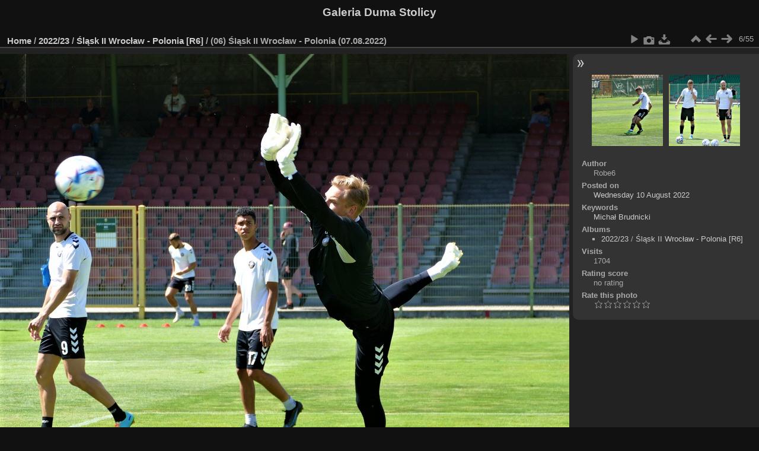

--- FILE ---
content_type: text/html; charset=utf-8
request_url: https://www.dumastolicy.pl/piwigo/picture.php?/15611/category/384
body_size: 2544
content:
<!DOCTYPE html>
<html lang="en" dir="ltr">
<head>
<meta charset="utf-8">
<meta name="generator" content="Piwigo (aka PWG), see piwigo.org">

 
<meta name="author" content="Robe6">
<meta name="keywords" content="Michał Brudnicki">
<meta name="description" content="(06) ŚIąsk II Wrocław - Polonia (07.08.2022) - (06) ŚIąsk II Wrocław - Polonia (07.08.2022).jpg">

<title>(06) ŚIąsk II Wrocław - Polonia (07.08.2022) | Duma Stolicy</title>
<link rel="shortcut icon" type="image/x-icon" href="themes/default/icon/favicon.ico">

<link rel="start" title="Home" href="/piwigo/" >
<link rel="search" title="Search" href="search.php" >

<link rel="first" title="First" href="picture.php?/15606/category/384" ><link rel="prev" title="Previous" href="picture.php?/15610/category/384" ><link rel="next" title="Next" href="picture.php?/15612/category/384" ><link rel="last" title="Last" href="picture.php?/15605/category/384" ><link rel="up" title="Thumbnails" href="index.php?/category/384" >
<link rel="canonical" href="picture.php?/15611">

 
	<!--[if lt IE 7]>
		<link rel="stylesheet" type="text/css" href="themes/default/fix-ie5-ie6.css">
	<![endif]-->
	<!--[if IE 7]>
		<link rel="stylesheet" type="text/css" href="themes/default/fix-ie7.css">
	<![endif]-->
	

	<!--[if lt IE 8]>
		<link rel="stylesheet" type="text/css" href="themes/elegant/fix-ie7.css">
	<![endif]-->


<!-- BEGIN get_combined -->
<link rel="stylesheet" type="text/css" href="_data/combined/1wtcbb7.css">


<!-- END get_combined -->

<!--[if lt IE 7]>
<script type="text/javascript" src="themes/default/js/pngfix.js"></script>
<![endif]-->

</head>

<body id="thePicturePage" class="section-categories category-384 image-15611 "  data-infos='{"section":"categories","category_id":"384","image_id":"15611"}'>

<div id="the_page">


<div id="theHeader"><h1><a href="http://www.dumastolicy.pl/piwigo/">Galeria Duma Stolicy</a></h1></div>


<div id="content">



<div id="imageHeaderBar">
	<div class="browsePath">
		<a href="/piwigo/">Home</a> / <a href="index.php?/category/380">2022/23</a> / <a href="index.php?/category/384">Śląsk II Wrocław - Polonia [R6]</a><span class="browsePathSeparator"> / </span><h2>(06) ŚIąsk II Wrocław - Polonia (07.08.2022)</h2>
	</div>
</div>

<div id="imageToolBar">
<div class="imageNumber">6/55</div>
<div class="navigationButtons">
<a href="index.php?/category/384" title="Thumbnails" class="pwg-state-default pwg-button"><span class="pwg-icon pwg-icon-arrow-n"></span><span class="pwg-button-text">Thumbnails</span></a><a href="picture.php?/15610/category/384" title="Previous : (05) ŚIąsk II Wrocław - Polonia (07.08.2022)" class="pwg-state-default pwg-button"><span class="pwg-icon pwg-icon-arrow-w"></span><span class="pwg-button-text">Previous</span></a><a href="picture.php?/15612/category/384" title="Next : (07) ŚIąsk II Wrocław - Polonia (07.08.2022)" class="pwg-state-default pwg-button pwg-button-icon-right"><span class="pwg-icon pwg-icon-arrow-e"></span><span class="pwg-button-text">Next</span></a></div>

<div class="actionButtons">
<a href="picture.php?/15611/category/384&amp;slideshow=" title="slideshow" class="pwg-state-default pwg-button" rel="nofollow"><span class="pwg-icon pwg-icon-slideshow"></span><span class="pwg-button-text">slideshow</span></a><a href="picture.php?/15611/category/384&amp;metadata" title="Show file metadata" class="pwg-state-default pwg-button" rel="nofollow"><span class="pwg-icon pwg-icon-camera-info"></span><span class="pwg-button-text">Show file metadata</span></a><a id="downloadSwitchLink" href="action.php?id=15611&amp;part=e&amp;download" title="Download this file" class="pwg-state-default pwg-button" rel="nofollow"><span class="pwg-icon pwg-icon-save"></span><span class="pwg-button-text">download</span></a> </div>
</div>
<div id="theImageAndInfos">
<div id="theImage">

    <img class="file-ext-jpg path-ext-jpg" src="./upload/2022/08/10/20220810122346-2aaba660.jpg"width="1150" height="767" alt="(06) ŚIąsk II Wrocław - Polonia (07.08.2022).jpg" id="theMainImage" usemap="#mapOriginal" title="(06) ŚIąsk II Wrocław - Polonia (07.08.2022) - (06) ŚIąsk II Wrocław - Polonia (07.08.2022).jpg">


<map name="mapOriginal"><area shape=rect coords="0,0,287,767" href="picture.php?/15610/category/384" title="Previous : (05) ŚIąsk II Wrocław - Polonia (07.08.2022)" alt="(05) ŚIąsk II Wrocław - Polonia (07.08.2022)"><area shape=rect coords="287,0,858,191" href="index.php?/category/384" title="Thumbnails" alt="Thumbnails"><area shape=rect coords="864,0,1150,767" href="picture.php?/15612/category/384" title="Next : (07) ŚIąsk II Wrocław - Polonia (07.08.2022)" alt="(07) ŚIąsk II Wrocław - Polonia (07.08.2022)"></map>


</div><div id="infoSwitcher"></div><div id="imageInfos">
	<div class="navThumbs">
			<a class="navThumb" id="linkPrev" href="picture.php?/15610/category/384" title="Previous : (05) ŚIąsk II Wrocław - Polonia (07.08.2022)" rel="prev">
				<span class="thumbHover prevThumbHover"></span>
        <img class="" src="_data/i/upload/2022/08/10/20220810122345-12b85969-sq.jpg" alt="(05) ŚIąsk II Wrocław - Polonia (07.08.2022)">
			</a>
			<a class="navThumb" id="linkNext" href="picture.php?/15612/category/384" title="Next : (07) ŚIąsk II Wrocław - Polonia (07.08.2022)" rel="next">
				<span class="thumbHover nextThumbHover"></span>
				<img class="" src="_data/i/upload/2022/08/10/20220810122346-c317ae88-sq.jpg" alt="(07) ŚIąsk II Wrocław - Polonia (07.08.2022)">
			</a>
	</div>

<dl id="standard" class="imageInfoTable">
<div id="Author" class="imageInfo"><dt>Author</dt><dd>Robe6</dd></div><div id="datepost" class="imageInfo"><dt>Posted on</dt><dd><a href="index.php?/posted-monthly-list-2022-08-10" rel="nofollow">Wednesday 10 August 2022</a></dd></div><div id="Tags" class="imageInfo"><dt>Keywords</dt><dd><a href="index.php?/tags/213-michal_brudnicki">Michał Brudnicki</a></dd></div><div id="Categories" class="imageInfo"><dt>Albums</dt><dd><ul><li><a href="index.php?/category/380">2022/23</a> / <a href="index.php?/category/384">Śląsk II Wrocław - Polonia [R6]</a></li></ul></dd></div><div id="Visits" class="imageInfo"><dt>Visits</dt><dd>1704</dd></div><div id="Average" class="imageInfo"><dt>Rating score</dt><dd><span id="ratingScore">no rating</span> <span id="ratingCount"></span></dd></div><div id="rating" class="imageInfo"><dt><span id="updateRate">Rate this photo</span></dt><dd><form action="picture.php?/15611/category/384&amp;action=rate" method="post" id="rateForm" style="margin:0;"><div><input type="submit" name="rate" value="0" class="rateButton" title="0"><input type="submit" name="rate" value="1" class="rateButton" title="1"><input type="submit" name="rate" value="2" class="rateButton" title="2"><input type="submit" name="rate" value="3" class="rateButton" title="3"><input type="submit" name="rate" value="4" class="rateButton" title="4"><input type="submit" name="rate" value="5" class="rateButton" title="5">			</div>
			</form>
		</dd>
	</div>


</dl>

</div>
</div>

<div id="comments" class="noCommentContent"><div id="commentsSwitcher"></div>
	<h3>0 comments</h3>

	<div id="pictureComments">
		<div id="pictureCommentList">
			<ul class="commentsList">
</ul>

		</div>
		<div style="clear:both"></div>
	</div>

</div>

</div>
<div id="copyright">

  Powered by	<a href="https://piwigo.org" class="Piwigo">Piwigo</a>
  
</div>
</div>
<!-- BEGIN get_combined -->
<script type="text/javascript" src="_data/combined/13me10t.js"></script>
<script type="text/javascript">//<![CDATA[

var p_main_menu = "on", p_pict_descr = "on", p_pict_comment = "off";
document.onkeydown = function(e){e=e||window.event;if (e.altKey) return true;var target=e.target||e.srcElement;if (target && target.type) return true;	var keyCode=e.keyCode||e.which, docElem=document.documentElement, url;switch(keyCode){case 63235: case 39: if (e.ctrlKey || docElem.scrollLeft==docElem.scrollWidth-docElem.clientWidth)url="picture.php?/15612/category/384"; break;case 63234: case 37: if (e.ctrlKey || docElem.scrollLeft==0)url="picture.php?/15610/category/384"; break;case 36: if (e.ctrlKey)url="picture.php?/15606/category/384"; break;case 35: if (e.ctrlKey)url="picture.php?/15605/category/384"; break;case 38: if (e.ctrlKey)url="index.php?/category/384"; break;}if (url) {window.location=url.replace("&amp;","&"); return false;}return true;}
var _pwgRatingAutoQueue = _pwgRatingAutoQueue||[];_pwgRatingAutoQueue.push( {rootUrl: '', image_id: 15611,onSuccess : function(rating) {var e = document.getElementById("updateRate");if (e) e.innerHTML = "Update your rating";e = document.getElementById("ratingScore");if (e) e.innerHTML = rating.score;e = document.getElementById("ratingCount");if (e) {if (rating.count == 1) {e.innerHTML = "(%d rate)".replace( "%d", rating.count);} else {e.innerHTML = "(%d rates)".replace( "%d", rating.count);}}}} );
//]]></script>
<script type="text/javascript">
(function() {
var s,after = document.getElementsByTagName('script')[document.getElementsByTagName('script').length-1];
s=document.createElement('script'); s.type='text/javascript'; s.async=true; s.src='_data/combined/ly96bb.js';
after = after.parentNode.insertBefore(s, after);
})();
</script>
<!-- END get_combined -->

</body>
</html>